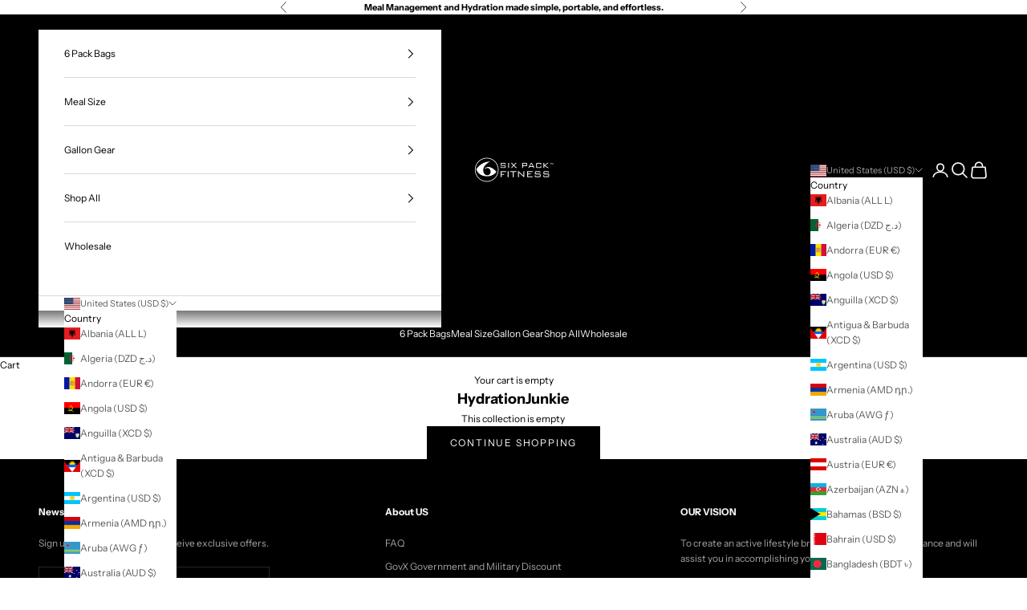

--- FILE ---
content_type: text/javascript
request_url: https://dashboard.wheelio-app.com/api/wheelioapp/getsettings?jsonp=WheelioAppJSONPCallback536&s=619c74-3.myshopify.com&d=619c74-3.myshopify.com&cu=https%3A%2F%2F6packfitness.com%2Fcollections%2Fhydrationjunkie&uid=536
body_size: 381
content:
window['WheelioAppJSONPCallback536']({"success":false,"errorMessage":"No active campaigns!"})